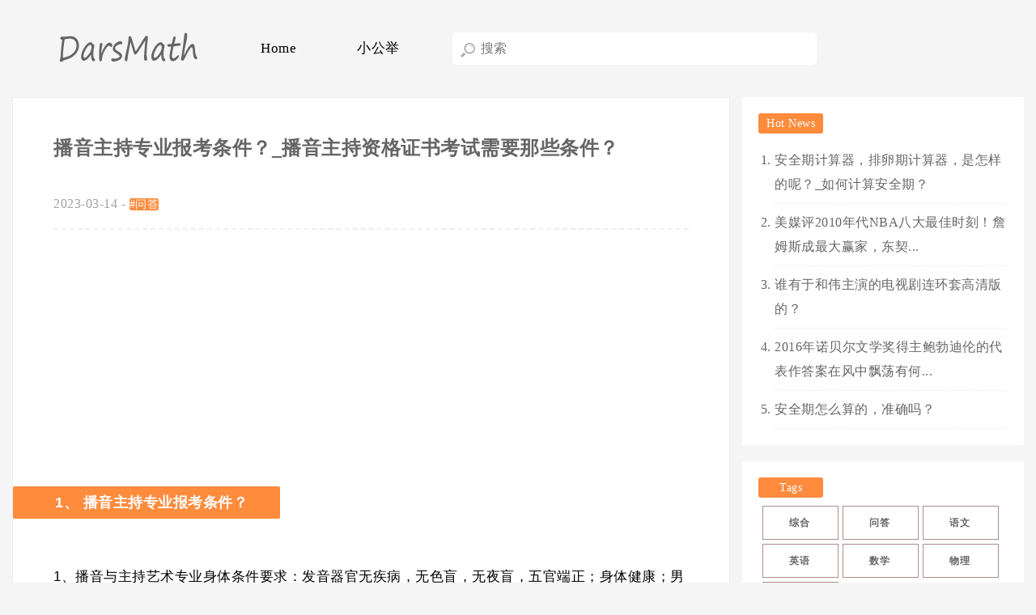

--- FILE ---
content_type: text/html; charset=utf-8
request_url: https://www.darsmath.com/contents/questions/7cfcb5b7426f47d498006336db3630a2.html
body_size: 3905
content:
<!DOCTYPE html>
<html lang="zh-CN">
<head>
    <meta charset="UTF-8">
    <meta http-equiv="Content-Language" content="zh-CN" />
    <meta name="viewport" content="width=device-width,initial-scale=1.0,user-scalable=no" />
    <title> 播音主持专业报考条件？_播音主持资格证书考试需要那些条件？ -darsmath</title>
    <meta name="keywords" content=" 播音主持专业报考条件？_播音主持资格证书考试需要那些条件？,darsmath">
    <meta name="description" content=" 1、播音与主持艺术专业身体条件要求：发音器官无疾病，无色盲，无夜盲，五官端正；身体健康；男生身高一般不低于1.70米；女生身高一般不低于1.60...">
    <meta property="og:type" content="webpage">
    <meta property="og:url" content="https://www.darsmath.com/contents/questions/7cfcb5b7426f47d498006336db3630a2.html">
    <meta property="og:site_name" content="darsmath">
    <meta property="og:title" content="播音主持专业报考条件？_播音主持资格证书考试需要那些条件？-darsmath">
    <meta property="og:description" content="1、播音与主持艺术专业身体条件要求：发音器官无疾病，无色盲，无夜盲，五官端正；身体健康；男生身高一般不低于1.70米；女生身高一般不低于1.60...">
    <link rel='stylesheet' id='sytle-css' href='/css/style.css' type='text/css' media='all' />
    <link rel='stylesheet' id='gardenl-pc-css' href='/css/gardenl-pc.css' type='text/css' media='all' />
    <link rel='stylesheet' id='gardenl-phone-css' href='/css/gardenl-phone.css' type='text/css' media='all' />
    <script src="/js/jquery-1.10.2.min.js"></script>

</head>

<body>
    <header id="header-web">
        <div class="header-main">
            <a href="/index.html" title="darsmarh" class="logo">
                <img alt="darsmath" src="/images/logo.png" />
            </a>
            <nav class="header-nav ">
                <div>
                    <ul>
                        <li><a href="/index.html" title="Home">Home</a></li>
                        <li><a href="/channels/xiaogongju.html" title="小工具">小公举</a></li>
                    </ul>
                </div>
            </nav>
            <form method="get" class="search" action="/utils/search.html">
                <input class="text" type="text" name="word" placeholder="搜索">
            </form>
        </div>
    </header>
    <!--header-web-->
    <div id="main">
        <div id="container">
            <article class="content">
                <div class="contenttitle">
                    <h1 class="mscctitle">
                        播音主持专业报考条件？_播音主持资格证书考试需要那些条件？
                    </h1>
                    <address class="msccaddress">
                        
                        <br />
                        <time>
                            2023-03-14
                        </time>
                        -
                        <span class="sitebar_title"><a style="color:white;" href="/tags/1002.html" title="问答">#问答</a></span>

                    </address>

                </div>
                <div class="content-text">
                    <script async src="https://pagead2.googlesyndication.com/pagead/js/adsbygoogle.js?client=ca-pub-9132137741813507"
                            crossorigin="anonymous"></script>
                    <ins class="adsbygoogle"
                         style="display:block; text-align:center;"
                         data-ad-layout="in-article"
                         data-ad-format="fluid"
                         data-ad-client="ca-pub-9132137741813507"
                         data-ad-slot="3125153334"></ins>
                    <script>
                        (adsbygoogle = window.adsbygoogle || []).push({});
                    </script>
                    <ul class="contentsty">
                                <li>
                                    <h2>1、 播音主持专业报考条件？</h2>
                                    <p> <p>1、播音与主持艺术专业身体条件要求：发音器官无疾病，无色盲，无夜盲，五官端正；身体健康；男生身高一般不低于1.70米；女生身高一般不低于1.60米。</p><p>2、摄影（电影电视剧、图片摄影方向）、摄影（电视摄影方向）专业身体条件要求：男生身高1.70米以上；女生身高1.65米以上。无色盲，无色弱，裸眼视力4.8以上，无平足。</p><p>3、表演专业身体条件要求：男生身高不低于1.75米；女生身高不低于1.62米。</p><p><strong>扩展资料</strong></p><p>播音与主持艺术在我国是一个新兴专业，随着文化产业的飞速发展，播音主持人职业将成为未来就业领域的热点和亮点。目前，全国有播音主持专业院校达到600所以上，以中国传媒大学、浙江传媒学院、中国传媒大学南广学院、山西传媒学院、上海戏剧学院、江苏师范大学等为代表的全国播音主持专业院校每年培养数千播音主持人才。播音专业目标是培养具备广播电视新闻传播、语言文学等能力，能担任广播电视播音与节目主持工作的复合型应用语言学高级专门人才。</p></p>
                                </li>
                                <li>
                                    <h2>2、 播音主持资格证书考试需要那些条件？</h2>
                                    <p> <p>不是相关专业的也可以报考播音员主持人证，但是需要通过专业的资格认证，有播音主持相关实习经历、普通话水平要求等。具备下列条件的人员，可以申请播音员主持人证：（一）已取得《广播电视编辑记者资格考试合格证》或《广播电视播音员主持人资格考试合格证》；（二）在制作、播出机构相应岗位实习满一年；（三）身体状况能胜任所申请执业的工作岗位要求；（四）无本规定第九条所列情形（因故意犯罪受过刑事处罚的；受过党纪政纪开除处分的）；（五）以普通话为基本用语的播音员主持人，取得与岗位要求一致的普通话水平测试等级证书。播音员主持人证考试分为笔试和面试，笔试通过后方可进行面试。《广播电视播音员主持人资格考试合格证》证的考试科目有：《综合知识》《广电新闻基础知识》《播音主持业务》考试要求总分达到划定的分数线，并且《播音主持业务》必须达到60分以上。</p></p>
                                        <script async src="https://pagead2.googlesyndication.com/pagead/js/adsbygoogle.js?client=ca-pub-9132137741813507"
                                        crossorigin="anonymous"></script>
                                        <ins class="adsbygoogle"
                                     style="display:block"
                                     data-ad-format="fluid"
                                     data-ad-layout-key="-gw-3+1f-3d+2z"
                                     data-ad-client="ca-pub-9132137741813507"
                                     data-ad-slot="2705671968"></ins>
                                        <script>
                                            (adsbygoogle = window.adsbygoogle || []).push({});
                                        </script>
                                </li>
                    </ul>

                </div>
                <!--content_text-->
            </article>
            <!--content-->
            <!--Related Content-->
            <div class="xianguan">
                <div class="xianguantitle">Related Content：</div>

                <ul class="pic">
                </ul>
            </div>
            <!--Related Content-->
        </div>
        <!--Container End-->
        <aside id="sitebar">
            <div class="sitebar_list2">
                <h4 class="sitebar_title2">Hot News</h4>
                <ul class="sitebar_list_ul">
                        <li><a target="_blank" href="/contents/questions/9b9b0a26571547ca86083d7e6276913f.html" title="安全期计算器，排卵期计算器，是怎样的呢？_如何计算安全期？">安全期计算器，排卵期计算器，是怎样的呢？_如何计算安全期？</a> </li>
                        <li><a target="_blank" href="/contents/questions/4ac4d42b8ff5424cbb386321cf9b9546.html" title="美媒评2010年代NBA八大最佳时刻！詹姆斯成最大赢家，东契...">美媒评2010年代NBA八大最佳时刻！詹姆斯成最大赢家，东契...</a> </li>
                        <li><a target="_blank" href="/contents/questions/2b7d433adec44b09bc3e038b5d5bf0b3.html" title="谁有于和伟主演的电视剧连环套高清版的？">谁有于和伟主演的电视剧连环套高清版的？</a> </li>
                        <li><a target="_blank" href="/contents/questions/a766b32968a04fe787e3c90b9bead923.html" title="2016年诺贝尔文学奖得主鲍勃迪伦的代表作答案在风中飘荡有何...">2016年诺贝尔文学奖得主鲍勃迪伦的代表作答案在风中飘荡有何...</a> </li>
                        <li><a target="_blank" href="/contents/questions/1c9f5a2c15c845a6b9ae762e1e1b6975.html" title="安全期怎么算的，准确吗？">安全期怎么算的，准确吗？</a> </li>

                </ul>
            </div>
            <div class="sitebar_list2">
                <h4 class="sitebar_title2">Tags</h4>
                <ul style=" margin-top:10px;">
                        <li><a target="_blank" class="btn-action" href="/tags/1001.html" title="综合">综合</a> </li>
                        <li><a target="_blank" class="btn-action" href="/tags/1002.html" title="问答">问答</a> </li>
                        <li><a target="_blank" class="btn-action" href="/tags/1003.html" title="语文">语文</a> </li>
                        <li><a target="_blank" class="btn-action" href="/tags/1004.html" title="英语">英语</a> </li>
                        <li><a target="_blank" class="btn-action" href="/tags/1005.html" title="数学">数学</a> </li>
                        <li><a target="_blank" class="btn-action" href="/tags/1010.html" title="物理">物理</a> </li>
                        <li><a target="_blank" class="btn-action" href="/tags/1011.html" title="生物">生物</a> </li>
                </ul>
            </div>
            <div class="sitebar_list2">
                <script async src="https://pagead2.googlesyndication.com/pagead/js/adsbygoogle.js?client=ca-pub-9132137741813507"
                        crossorigin="anonymous"></script>
                <!-- 正方形 -->
                <ins class="adsbygoogle"
                     style="display:block"
                     data-ad-client="ca-pub-9132137741813507"
                     data-ad-slot="4326554368"
                     data-ad-format="auto"
                     data-full-width-responsive="true"></ins>
                <script>
                    (adsbygoogle = window.adsbygoogle || []).push({});
                </script>
            </div>
        </aside>
        <div class="clear"></div>
    </div>
    <!--main-->
    <footer id="dibu">
        <div class="dibu-main">
            <div class="bleft">
                <div class="bottom">
                    <p>Email：ccdaydayup@outlook.com</p>
                    <p>
                        links：
                        <a href="https://www.juq365.cn/" target="_blank">剧情小站</a>
                    </p>
                    <p> Statement: All Content and  links of our website are from the Internet.  If there is any infringement, please contact our email and we will delete them immediately. </p>
                </div>
            </div>
        </div>
    </footer>
    <!--dibu-->

    <script type='text/javascript' src='/js/wp-embed.min.js'></script>
    <script type='text/javascript' src='/js/census.js'></script>
</body>

</html>

--- FILE ---
content_type: text/html; charset=utf-8
request_url: https://www.google.com/recaptcha/api2/aframe
body_size: 264
content:
<!DOCTYPE HTML><html><head><meta http-equiv="content-type" content="text/html; charset=UTF-8"></head><body><script nonce="-bgynMsRtfCXrfl27EtUnA">/** Anti-fraud and anti-abuse applications only. See google.com/recaptcha */ try{var clients={'sodar':'https://pagead2.googlesyndication.com/pagead/sodar?'};window.addEventListener("message",function(a){try{if(a.source===window.parent){var b=JSON.parse(a.data);var c=clients[b['id']];if(c){var d=document.createElement('img');d.src=c+b['params']+'&rc='+(localStorage.getItem("rc::a")?sessionStorage.getItem("rc::b"):"");window.document.body.appendChild(d);sessionStorage.setItem("rc::e",parseInt(sessionStorage.getItem("rc::e")||0)+1);localStorage.setItem("rc::h",'1769448911540');}}}catch(b){}});window.parent.postMessage("_grecaptcha_ready", "*");}catch(b){}</script></body></html>

--- FILE ---
content_type: text/css
request_url: https://www.darsmath.com/css/style.css
body_size: 731
content:
@charset "utf-8";

html {
    -webkit-text-size-adjust: none;
}

* {
    margin: 0;
    padding: 0;
}

ol, ul {
    list-style: none;
}

img {
    border: 0;
    height: auto;
    width: auto;
}

body {
    font-family: "Microsoft Yahei", "冬青黑体简体中文 w3";
    font-size: 16px;
    background: #f5f5f5;
    color: #656565;
    letter-spacing: 0.5px;
}

a {
    color: #656565;
    font-size: 16px;
    text-decoration: none;
}

    a:hover {
        color: #ff8b3d;
    }

::selection {
    background: #ff8b3d;
    color: #fff;
}

.clear {
    clear: both;
}

.contentsty {
    margin: 13px auto;
    text-indent: 0;
    display: block;
    margin-block-start: 1em;
    margin-block-end: 1em;
    /*margin-inline-start: 0px;
	margin-inline-end: 0px;*/
    word-break: break-word;
    font-size: 16px;
    line-height: 1.75;
    /* color: var(--text-color); */
    font-family: Lato,PingFang SC,Microsoft YaHei,sans-serif;
    font-size: 17px;
    font-weight: 300;
}

    .contentsty li {
        border-bottom: 2px dashed #ededed;
        padding-bottom: 10px;
    }

        .contentsty li span {
            color: #7A995B;
            display: inline-block;
            font-size: 20px;
            font-family: fantasy;
        }


.btn-action {
    max-width: 290px;
    min-width: 60px;
    min-height: 40px;
    font-weight: bold;
    background: transparent !important;
    border: 1px solid #ab8f8f;
    line-height: 40px;
    text-shadow: none;
    padding: 12px 0,0,0;
    font-size: 12px;
    font-size: 0.75rem;
    /* text-transform: uppercase; */
    font-family: "Helvetica Neue", Helvetica, Arial, sans-serif;
    /* position: relative; */
    float: left;
    /* overflow: hidden; */
    padding-left: 32px;
    margin-bottom: 5px;
    margin-left: 5px;
}

--- FILE ---
content_type: text/css
request_url: https://www.darsmath.com/css/gardenl-pc.css
body_size: 3682
content:
@media only screen and (min-width: 800px) {
/*头部*/
#header-web {
	width: 100%;

}
.header-main {
	width: 1150px;
	margin: 0 auto;
	padding: 30px 0px;
	height:60px;
}
.logo {
	float: left;
	height: 60px;
	display: block;
}
.logo img {
	width: auto;
	height: 60px;float:left;
}

/*菜单*/
.header-nav {
	height: 40px;
	float: left;
	margin-top: 10px;
}
.header-nav div{float:left;}
.header-nav  li {
	float: left;
	margin-left: 65px;
	position: relative;
}
.header-nav  li a {
	display: block;
	color: #000;
	text-align: right;
	height: 40px;
	line-height: 40px;
	font-size: 17px;
	padding:0 5px;
}
.header-nav  li a:after {
	content: "";
	position: absolute;
	border-bottom: 3px solid #ff8b3d;
	bottom: 0;
	left: 100%;
	width: 0;
	transition: width 350ms, left 350ms;
	-webkit-transition: width 350ms, left 350ms;
	-moz-transition: width 350ms, left 350ms
}
.header-nav li a:hover:after {
	left: 0;
	width: 100%;
	transition: width 350ms;
	-moz-transition: width 350ms;
	-webkit-transition: width 350ms
}
.header-nav li .sub-menu {
	position: absolute;
	z-index: 99999;
	top: 40px;
	left: 0px;
	padding-bottom: 15px;
	border-radius: 5px;
	transition: all 600ms;
	overflow:hidden;
	width:150px;height:0px;
}
.header-nav li:hover > ul {
top: 40px;
	left: -45px;
	display: block;
	width: 150px;
	height:auto;
	background: #ff8b3d;
}
.header-nav li .sub-menu li {
   width:100%;
	margin-left: 0px;
	margin-top: 15px;
	clear:both;
}/*继成，但是可以改变*/
.header-nav li .sub-menu li a {
	 width:100%;
	text-align: center;
	color: #fff;
	text-indent:0px;
	padding:0px;
}
.header-nav li .sub-menu li a:hover {
	color: #fff;
}
.header-nav2 {
	height: 40px;
	float: left;
	margin-top: 10px;
	border-left: 1px solid #f2f1f1;
}
.header-nav2 div{float:left;}
.header-nav2  li {
	float: left;
	margin-left: 60px;
	position: relative;
}
.header-nav2  li a {
	display: block;
	color: #000;
	text-align: right;
	height: 40px;
	line-height: 40px;
	font-size: 17px;
	padding:0 5px;
}
.header-nav2  li a:after {
	content: "";
	position: absolute;
	border-bottom: 3px solid #ff8b3d;
	bottom: 0;
	left: 100%;
	width: 0;
	transition: width 350ms, left 350ms;
	-webkit-transition: width 350ms, left 350ms;
	-moz-transition: width 350ms, left 350ms
}
.header-nav2 li a:hover:after {
	left: 0;
	width: 100%;
	transition: width 350ms;
	-moz-transition: width 350ms;
	-webkit-transition: width 350ms
}
.header-nav2 li .sub-menu {
	position: absolute;
	z-index: 99999;
	top: 40px;
	left: 0px;
	padding-bottom: 15px;
	border-radius: 5px;
	transition: all 600ms;
	overflow:hidden;
	width:150px;height:0px;
}
.header-nav2 li:hover > ul {
top: 40px;
	left: -45px;
	display: block;
	width: 150px;
	height:auto;
	background: #ff8b3d;
}
.header-nav2 li .sub-menu li {
   width:100%;
	margin-left: 0px;
	margin-top: 15px;
	clear:both;
}/*继成，但是可以改变*/
.header-nav2 li .sub-menu li a {
	 width:100%;
	text-align: center;
	color: #fff;
	text-indent:0px;
	padding:0px;
}
.header-nav2 li .sub-menu li a:hover {
	color: #fff;
}
.menu-item-14 {
	background: url(../images/hot.png) no-repeat 45px 5px;
	background-size: 10px auto;
}
.menu-item-14 {
	padding: 0px 16px 0 0px;
}
.menu-item-14 a:hover:after {
	display:none;

}
.menu-item-2909:after {
	content: '';
	position: absolute;
	right: -10px;
	top: 18px;
	border-left: 4px solid transparent;
	border-right: 4px solid transparent;
	border-top: 6px solid #151515;
	transition: all 0.3s;
}
.menu-item-2909:hover:after {
	border-left: 4px solid transparent;
	border-right: 4px solid transparent;
	border-top: 6px solid #f8f8f8;
}
.menu-item-2909 a:hover:after {
	display:none;

}
/*搜索*/
.search {
	float:left;margin-left:60px;
	margin-top:10px;
	
}
.search .text {
	width: 130px;
	height: 40px;
	font-size: 16px;
	border:none;
	text-indent: 35px;
	color: #000;
	font-family: "Microsoft Yahei", "冬青黑体简体中文 w3";
	outline: none;
	border-radius:5;transition:all 0.6s;
	background:  url(../images/search.png) no-repeat 10px 13px;background-size: 18px auto;border-radius:5px;
}
.search .text {width:450px;color: #000;background: #fff url(../images/search.png) no-repeat 10px 13px;background-size: 18px auto}
cite{color:#f37800;font-style:normal;}
.searchtitle {
	width: 100%;
	font-size: 18px;
	font-weight: normal;
	color: #150707;
	margin-bottom: 40px;
	padding-bottom: 40px;
	border-bottom: 2px dashed #f2f1f1;text-indent:10px;
}
/*主体*/
#main {
	width: 1250px;
	margin: 0 auto;
	height: auto;
	overflow: hidden;
}
#container {
	width: 825px;
	float: left;
	background: #fff;
	padding: 0px 30px;
	padding-bottom: 30px;
	overlfow: hidden;border:1px solid #ededed;
}
/*栏目描述*/
.decr {
	quotes: "\201C""\201D""\2018""\2019";
	margin-top: 35px;
	padding-bottom: 15px;
	border-bottom: 2px dashed #f2f1f1;
}
.decr:before {
	color: #ededed;
	content: open-quote;
	font-size: 6em;
	line-height: .1em;
	margin-right: .1em;
	vertical-align: -.5em;
}
.decr:after {
	color: #ededed;
	content: close-quote;
	font-size: 6em;
	line-height: .1em;
	margin-left: .25em;
	vertical-align: -.6em;
}
.decr .title {
	display: inline;
	padding: 15px 0;
	font-size: 17px;
	line-height: 33px;
	color: #555555;
	font-weight: bold;
	color: #ff8b3d;
}
.decr p {
	display: inline;
	width: auto;
	padding: 15px 0;
	font-size: 17px;
	line-height: 33px;
	color: #555555;
}
/*文章列表*/
.list {
	width: 805px;
	border-bottom: 2px dashed #f2f1f1;
	padding: 40px 0px;
	margin:0 auto;
}
	.mecc { 
		/*width: 680px;*/
		/*float: right;*/
	}
.mucc {
	width: 98%;
	margin: 0 auto;
}
.iu{display:none;}
.mecctitle {
	height: 20px;
	line-height: 18px;
}
	.mecctitle a {
		font-size: 18px;
		font-weight: bold;
		color: #4c33af;
		transition: all 0.5s ease-out;
	}
.mecctitle a:hover {
	color: #ff8b3d;
}
.meccaddress {
	color: #a2a2a2;
	margin-top: 15px;
	font-style: normal;
	display: block;font-size:14px;
	
}
.meccaddress a {
	color: #a2a2a2;
	font-size:14px;
}
.meccaddress a:hover {
	color: #ff8b3d;
}
.meccaddress time img {
	width: 20px;
	display: none;
}
.zan {
	background: #ff8b3d;
	display: inline-block;
	color: #fff;
	border-radius: 2px;
	width: 30px;
	height: 15px;
	text-align: center;
	font-size: 11px;
	line-height: 14px;
}
.titleimg {
	display: block;
	float: left;
	margin-right: 25px;
	width: 200px;
	height: auto;
	overflow: hidden;
	background: url(../images/xxx.gif);
	background-size: 200px auto;
	margin-top:5px;
}
.titleimg img {
	width: 200px;
	height: auto;
	transition: All 0.4s ease-in-out;
	display: block;
}
#container .list:hover img {
	transform: scale(1.3);
	-webkit-transform: scale(1.3);
}
.zaiyao {
	/*float: right;*/
	/*width: 575px;*/
	margin-right: 5px;
	line-height: 30px;
	margin-top: 10px;
	font-size:15px;
}
.zuiyao {
	width: 98%;
	line-height: 30px;
	margin: 0 auto;
	margin-top: 10px;
	clear: both;
	font-size:15px;
}
/*分页*/
.posts-nav{ font-size: 14px;
    color:rgba(0,0,0,0.44);text-align:center;margin-top:30px;}
.posts-nav .page-numbers{border-radius: 3px;border:1px solid #f1f1f1;display: inline-block;
    text-align: center;
    width: 30px;line-height:30px;margin:0 5px;}
.posts-nav .page-numbers.current,.posts-nav .page-numbers:not(.dots):hover{ background:#ff8b3d;
    border-color:#f1f1f1;color:#fff;}
.posts-nav .page-numbers.dots{border-color:rgba(0,0,0,0)}
/*文章内容*/
.content {
	width: 785px;
	padding: 50px 0px;
	margin: 0 auto;
	padding-top: 40px;
}
	.contenttitle {
		display: block; /*不用背景就会填充一行，因为块无素没定义宽就会占一行*/
		overflow: hidden;
		margin-bottom: 10px;
		border-bottom: 2px dashed #ededed;
		padding-bottom: 10px;
	}
.pagetitle {
	height: 45px;
	display: block;
}
.mscctitle {
	line-height: 45px;
}
.mscctitle a {
	font-size: 30px;
	color: #414141;
}
.msccaddress {
	color: #a2a2a2;
	margin-top: 8px;
	font-style: normal;
	float: left;
}
.msccaddress a {
	color: #a2a2a2;
	font-size:14px;
}
.msccaddress img {
	display: none;
}
	.msccaddress time {
		line-height:40px;
	}
	.content-text {
	}
		.content-text p {
			clear: both;
			width: auto;
			padding: 15px 0;
			font-size: 17px;
			line-height: 33px;
			color: #000000;
		}
.content-text p a {
	font-size: 17px;
	color: #555555;
}
.content-text p img {
	max-width: 785px;
	background: url(../images/imgbg.gif) no-repeat;
	background-size: 785px auto;
	display: block;
	margin: 0 auto;
}
.content-text p a img {
	max-width: 785px;
	background: url(../images/imgbg.gif) no-repeat;
	background-size: 785px auto;
	display: block;
	margin: 0 auto
}
.content-text h1 {
	height: 40px;
	line-height: 40px;
	background: #3978ce;
	margin: 10px 0px 10px -50px;
	padding-left: 52px;
	padding-right: 40px;
	font-size: 18px;
	font-weight: bold;
	color: #fff;
	display: inline-block;
	border-radius: 2px;
}
.content-text h2 {
	height: 40px;
	line-height: 40px;
	background: #ff8b3d;
	margin: 10px 0px 10px -50px;
	padding-left: 52px;
	padding-right: 40px;
	font-size: 18px;
	font-weight: bold;
	color: #fff;
	display: inline-block;
	border-radius: 2px;
}
.content-text h3 {
	line-height: 41px;
	height:40px;
	/*width:40px;*/
	font-size: 18px;
	color: #fff;
	font-weight: normal;
	margin:0 auto;
	margin-top: 10px;
	margin-bottom:10px;
	/*background: #ff8b3d;
	text-align:center;
	border-radius: 50px;*/
}

.content-text h4 {
	height: 40px;
	line-height: 40px;
	background: #ff8b3d;
	margin: 10px 0px 10px 0px;
	padding-left: 40px;
	padding-right: 40px;
	font-size: 18px;
	font-weight: bold;
	color: #fff;
	display: inline-block;
	border-radius: 2px;
	border-left: 40px solid #333;
}
.content-text blockquote {
	width: 735px;
	padding: 5px 25px;
	margin-top: 10px;
	margin-bottom: 10px;
	background: #fdf7e9;
	border-radius: 2px;
}
/*点赞*/
.post-like {
	margin: 0 auto;
	width: 90px;
	height: 35px;
	border-radius: 2px;
	background: #ff8b3d;
	margin-top: 20px;
}
.post-like a {
	color: #FFFFFF;
	font-size: 12px;
	text-decoration: none;
	outline: none;
	width: 90px;
	height: 35px;
	display: block;
	background: url(../images/zan.png) no-repeat;
	background-size: 20px auto;
	background-position: 13px 8px;
}
.count {
	float: left;
	margin-left: 40px;
	display: block;
	height: 35px;
	line-height: 36px;
	width: 40px;
	color: #fff;
	font-size: 17px;
	text-align: center;
}
.post-like a.done, .post-like a:hover {
	color: #fff;
}
.post-like a.done {
	cursor: not-allowed
}	
/*转载*/
.zhuan {
	padding: 30px 0px;
	margin-top: 50px;
	background: #FAFAFA;
	font-size: 17px;
	padding-left: 50px;
	margin-left: -50px;
	width: 785px;
}
/*相关文章*/
.xianguan {
	width: 815px;
	overflow: hidden;
	margin-left: 20px;
}
.xianguantitle {
	line-height: 25px;
	font-size: 17px;
	color: #000;
	font-weight: bold;
}
.pic {
	margin-top: 30px;
	margin-left: -30px;
}
.pic li {
	float: left;
	width: 241px;
	margin-left: 30px;
	overflow: hidden;
}
.pic li img {
	width: 241px;
	height: 145px;
	display: block;
}
.pic li .link {
	width: 100%;
	line-height: 30px;
	display: block;
	padding: 8px 0px;
}
.pic li .xianaddress {
	display: none;
}
.pic li p {
	display: none;
}
/*侧栏*/
#sitebar {
	width: 348px;
	float: right;
	
}
.sitebar_list {
	width: 308px;
	margin-bottom: 20px;
	overflow: hidden;
	background:#fff;padding:20px;border-radius:3px;

}
.sitebar_title {
	font-size: 14px;
	color: #fff;
	width: 80px;
	height: 25px;
	line-height: 25px;
	text-align: center;
	border-radius: 3px;
	background: #ff8b3d;
	font-weight: normal;
}
/*sitebar-文章列表*/
.sitebar_list ul {
	width: 308px;margin-top:10px;overflow:hidden;
}
.sitebar_list li {
	width: 100%;
	border-bottom: 1px dashed #f2f1f1;;overflow:hidden;
}
.sitebar_list li a {
	display: block;
	width: 100%;
	height: 50px;
	line-height: 50px;color:#a2a2a2;
}
.children {border: 1px dashed #f2f1f1;border-bottom:none;
	margin-top: 10px;background:#fff;
	}
.children li {float:left;width: auto;
	border-bottom: none;margin: 15px 19px;}
.children li a {display: inline-block;
	height: 32px;
	line-height: 20px;
	padding: 0 2px;
	border-radius: 1px;
	color:#a2a2a2;
	}

.tagcloud{width: 327px;
	float: left;
	margin-top: 10px;
	margin-left: -19px;
	}
.tagcloud a{display: block;float:left;
	height: 32px;
	line-height: 20px;
	padding: 0 2px;
	border-radius: 1px;
	color:#a2a2a2;
	border-bottom: 2px dashed #ededed;
	margin: 15px 19px;}
.tagcloud a:hover{display: block;float:left;
	height: 32px;
	line-height: 20px;
	padding: 0 2px;
	border-radius: 1px;
	color:#ff8b3d;
	border-bottom: 2px solid #ff8b3d;
	margin: 15px 19px}
	
.sitebar_list2 {
	width: 308px;
	margin-bottom: 20px;
	overflow: hidden;background:#fff;
	padding:20px;
}
.sitebar_title2 {
	font-size: 14px;
	color: #fff;
	width: 80px;
	height: 25px;
	line-height: 25px;
	text-align: center;
	border-radius: 3px;
	background: #ff8b3d;
	font-weight: normal;
}
.sitebar_list_ul {
	width: 285px;
	margin-left: 20px;
	margin-top: 10px;
	list-style-type: decimal;
}
.sitebar_list_ul li {
	width: 100%;
	border-bottom: 1px dashed #ededed;
}
.sitebar_list_ul li a {
	display: block;
	width: 100%;
	line-height: 30px;
	padding: 8px 0px;
}
	
#sitebar-page {
	float: left;
	margin-right: 30px;
}
#menu {
}
#menu ul {
	width: 200px;
	background: #fff;
	padding: 6px 0px;
}
#menu li {
	width: 100%;
	margin-top: 6px;
	margin-bottom: 6px;
}
#menu li a {
	width: 100%;
	height: 50px;
	line-height: 50px;
	display: block;
	text-align: center;
	font-size: 17px;
　
}
#menu ul li a:hover {
	color: #fff;
	background: #ff8b3d;
}
#menu .navon {
	background: #ff8b3d;
	width: 100%;
	height: 50px;
	line-height: 50px;
	overflow: hidden;
	color: #fff;
	text-align: center;
}
#menu .navon a {
	color: #fff;
}
/*底部*/
#dibu {
	height: auto;
	width: 100%;
	overflow: hidden;
}
.dibu-main {
	width: 1200px;
	margin: 0 auto;
	padding: 30px 0px;
	overflow: hidden;
	padding-top:40px;
}
.bleft {
	width: 100%;
}
.bleft .menu {overflow:hidden;width:600px;margin:0 auto;
}
.bleft .menu li {
	float: left;
	
}
.bleft .menu li a {
	display: block;
	width:120px;text-align:center;font-size:15px;
}
.bleft .bottom {
	clear: both;
	margin:0 auto;
	width:65%;text-align:center;padding-top:30px;font-size:15px;
}
.bleft .bottom a{font-size:15px;}
.tongji {
	display: none
}
/*标签页*/
.wp-tag-cloud {
	width: 825px;
	margin-left: -15px;
	margin-top: 15px;
}
.wp-tag-cloud li {
	float: left;
	width: auto;
	margin: 15px 15px;
}
.wp-tag-cloud li a {
	display: block;
	height: 32px;
	line-height: 32px;
	padding: 0 18px;
	border-radius: 1px;
	border: 1px solid #fff;
	transition: background 0.2s;
	color: #000;
	background: #FAFAFA;
}
.wp-tag-cloud li a:hover {
	background: #fff;
	background: #ff8b3d;
	color: #fff;
}
/*404*/
.fourjpg {
	width: 100%;
	height: auto;
}
}

--- FILE ---
content_type: text/css
request_url: https://www.darsmath.com/css/gardenl-phone.css
body_size: 2182
content:
@media only screen and (max-width:800px) {
body{background:#fff;}
/*头部*/
#header-web {
	width: 100%;
	overflow: hidden;
	background: #fff;
	border-bottom:1px solid  #f1f1f1;
}
.header-main {
	width: 100%;
	padding-top: 10px;
}

.logo {
	width: 130px;
	margin: 0 auto;
	overflow: hidden;
	display: block;
}
.logo img {
	width: 130px;
	height: auto;
	display: block;
}

/*菜单*/
.header-nav {
	width: 100%;
overflow:hidden;
border-bottom: 1px solid #d7633e;
	
}
.header-nav li {
	width: 20%;
	float: left;
}
.header-nav li a {
	display: block;
	color: #000;
	text-align: center;
	height: 50px;
	line-height: 52px;
	width: 100%;
	font-size:16px;
}
.header-nav li .sub-menu{display:none;}
.header-nav2 {
display:none;
}
/*搜索一*/
.search {
	width:92%;margin:0 auto;padding:5px 0px 10px 0px;
	
}
.search .text {
	width:100%;
	height: 40px;
	font-size: 16px;
	border:none;
	text-indent: 40px;
	color: #000;
	font-family: "Microsoft Yahei", "冬青黑体简体中文 w3";
	outline: none;
	background:  url(../images/search.png) no-repeat 10px 13px;background-size: 18px auto;
}
cite{color:#f37800;font-style:normal;}
.searchtitle {
	width: 100%;
	font-size: 17px;
	font-weight: normal;
	line-height:25px;
	color: #150707;
	margin-bottom: 25px;
	padding-bottom: 25px;
	border-bottom: 1px dashed  #f1f1f1;
}
/*主体*/
#main {
	width: 100%;
	height: auto;
	overflow: hidden;
	margin-top:5px;
}
#container {
	width: 100%;
}
/*栏目描述*/
.decr{display:none;}
/*文章列表*/
.list {
	width: 92%;
	border-bottom: 1px solid #f6f6f6;
	padding: 20px 0px;
	margin: 0 auto;
}
.mecc {
	/*width: 74%;
	float: right;*/
}
.mucc{width:98.5%;margin:0 auto;}
.iu{display:none;}
.mecctitle {
	overflow: hidden;
	line-height: 25px;
	margin-top: -5px;
}
	.mecctitle a {
		font-weight: normal;
		color: #4c33af;
	}
.mecctitle a:hover {
	color: #ff8b3d;
}
.meccaddress {
	color: #a2a2a2;
	margin-top: 9px;
	font-style: normal;
	display: inline-block;font-size:14px;
}
.meccaddress a {
	color: #a2a2a2;font-size:14px;
}
.meccaddress a:hover {
	color: #ff8b3d;
}
.zan {
	background: #ff8b3d;
	display: inline-block;
	color: #fff;
	border-radius: 2px;
	width: 30px;
	height: 15px;
	text-align: center;
	font-size: 11px;
	line-height: 15px;
	margin-top: 3px;
}
.titleimg {
	width: 22%;
	display: block;
	float: left;
	margin-right: 3%;
}
.titleimg img {
	width: 100%;
}
.list p {
	display: none;
}
/*分页*/
.posts-nav{ font-size: 14px;
    color:rgba(0,0,0,0.44);text-align:center;margin:20px 0px;}
.posts-nav .page-numbers{border-radius: 3px;border:1px solid #f1f1f1;display: inline-block;
    text-align: center;
    width: 25px;line-height:25px;margin:0 5px;}
.posts-nav .page-numbers.current,.posts-nav .page-numbers:not(.dots):hover{ background:#d7633e;
    border-color: #f1f1f1;color:#fff;}
.posts-nav .page-numbers.dots{border-color:rgba(0,0,0,0)}
/*文章内容*/
.content {
	width: 100%;
	margin: 0 auto;
}
	.contenttitle {
		width: 90%;
		padding: 15px 0px;
		margin: 0 auto;
		border-bottom: 2px dashed #ededed;
		padding-bottom: 10px;
	}
	.sitebar_title {
		font-size: 14px;
		color: #fff;
		width: 80px;
		height: 25px;
		line-height: 25px;
		text-align: center;
		border-radius: 3px;
		background: #ff8b3d;
		font-weight: normal;
	}
.pagetitle {
	width: 90%;
	padding: 15px 0px;
	margin: 0 auto;
}
.mscctitle {
}
.mscctitle a {
	font-size: 21px;
	line-height: 35px;
	font-weight: normal;
	color: #150707;
}
.msccaddress {
	color: #a2a2a2;
	margin-top: 9px;
	font-style: normal;
}
.msccaddress a {
	color: #a2a2a2;
}
.msccaddress img {
	width: 20px;
	height: auto;
}
	.msccaddress time {
		line-height: 40px;
	}
.content-text {
	overflow: hidden;
	width: 90%;
	margin: 0 auto;
}
	.content-text p {
		clear: both;
		width: auto;
		padding: 10px 0;
		font-size: 17px;
		line-height: 30px;
		color: #000000;
	}
.content-text p a {
	font-size: 17px;
}
.content-text p img {
	max-width: 100%;
	background: url(../images/imgbg.gif) no-repeat;
	background-size: 100% auto;
	display: block;
	margin: 0 auto;
}
.content-text p a img {
	max-width: 100%;
	background: url(../images/imgbg.gif) no-repeat;
	background-size: 100% auto;
	display: block;
	margin: 0 auto;
}/*飘出p这个层，就相当于没有p的text-indent*/
.content-text h1 {
	line-height: 30px;
	background: #3978ce;
	margin: 7px 0px 7px 0px;
	border-radius: 3px;
	padding: 5px 20px;
	font-size: 17px;
	font-weight: bold;
	color: #fff;
	display: block;
}
.content-text h2 {
	line-height: 30px;
	background: #ff8b3d;
	margin: 7px 0px 7px 0px;
	border-radius: 3px;
	padding: 5px 20px;
	font-size: 17px;
	font-weight: bold;
	color: #fff;
	display: block;
}
.content-text h3 {
         height:40px;
	line-height: 40px;
	/*width:40px;*/
	font-size: 18px;
	color: #fff;
	font-weight: normal;
	margin:0 auto;
	margin-top: 10px;
	margin-bottom: 3px;
	/*background: #ff8b3d;
	text-align:center;
	border-radius: 50px;*/
}
.content-text h4 {
	line-height: 30px;
	background: #ff8b3d;
	margin: 7px 0px 7px 0px;
	padding: 5px 20px;
	font-size: 17px;
	font-weight: bold;
	color: #fff;
	display: inline-block;
	border-radius: 3px;
	border-left: 40px solid #333;
}
.content-text blockquote {
	width: auto;
	padding: 5px 15px;
	margin-top: 10px;
	margin-bottom: 10px;
	background: #fdf7e9;
}
/*link*/
.content-text li {
	float: left;
	list-style: none;
}
.content-text li a {
	font-size: 17px;
	display: block;
	padding: 20px 20px;
}
/*点赞*/
.post-like {
	margin: 0 auto;
	width: 80px;
	height: 32px;
	border-radius: 2px;
	background: #ff8b3d;
	margin-top: 15px;
}
.post-like a {
	color: #FFFFFF;
	text-decoration: none;
	outline: none;
	width: 80px;
	height: 32px;
	display: block;
	background: url(../images/zan.png) no-repeat;
	background-size: 20px auto;
	background-position: 13px 6px;
}
.count {
	float: left;
	margin-left: 35px;
	display: block;
	height: 32px;
	line-height: 33px;
	width: 40px;
	color: #fff;
	font-size: 16px;
	text-align: center;
}
.post-like a.done, .post-like a:hover {
	color: #fff;
}
.post-like a.done {
	cursor: not-allowed
}

/*转载*/
.zhuan{display:none;}
/*相关文章*/
.xianguan {
	width: 90%;
	overflow: hidden;
	margin: 0 auto;
	margin-top: 20px;
}
.xianguantitle {
	height: 40px;
	line-height: 40px;
	font-size: 17px;
	color: #000;
	font-weight: bold;
}
.pic {
	width: 100%;
}
.pic li {
	width: 100%;
	border-top: 1px dashed #ededed;
	padding: 20px 0px;
	overflow: hidden;
}
.pic li img {
	width: 22%;
	display: block;
	float: left;
	margin-right: 3%;
}
.pic li .link {
	width: 75%;	float: left;
	line-height: 25px;
	font-weight: normal;
	color: #150707;
	margin-top:-5px;
}
.pic li .xianaddress {
	width: 74%;
	float: right;
	color: #a2a2a2;
	margin-top: 9px;
	font-style: normal;font-size:14px;
}
.pic li .xianaddress a {
	color: #a2a2a2;font-size:14px;
}
.pic li .xianaddress a:hover {
	color: #ff8b3d;
}
.pic li p {
	display: none;
}
/*侧栏*/
#sitebar{
	display: none;
}
#sitebar-page {display:none;}
/*dibu*/
#dibu {
	display:none;
}

/*404*/
.fourjpg {
	width: 100%;
	background: url(../images/404.jpg) no-repeat;
	height: auto;
	overflow: hidden;
}
/*tags*/
.wp-tag-cloud li{ float:left;}
.wp-tag-cloud li a{
	display: block;
    height: 32px;
    line-height: 32px;
    padding: 0 18px;
    border-radius: 1px;
    border: 10px solid #fff;
    transition: background 0.2s;
    color: #000;
    background: #FAFAFA;
	}
}


--- FILE ---
content_type: application/javascript
request_url: https://www.darsmath.com/js/census.js
body_size: 153
content:
 
var _hmt = _hmt || [];
(function() {
  var hm = document.createElement("script");
  hm.src = "https://hm.baidu.com/hm.js?3b2168678052e252d877e86d02135d65";
  var s = document.getElementsByTagName("script")[0]; 
  s.parentNode.insertBefore(hm, s);
})();
 
